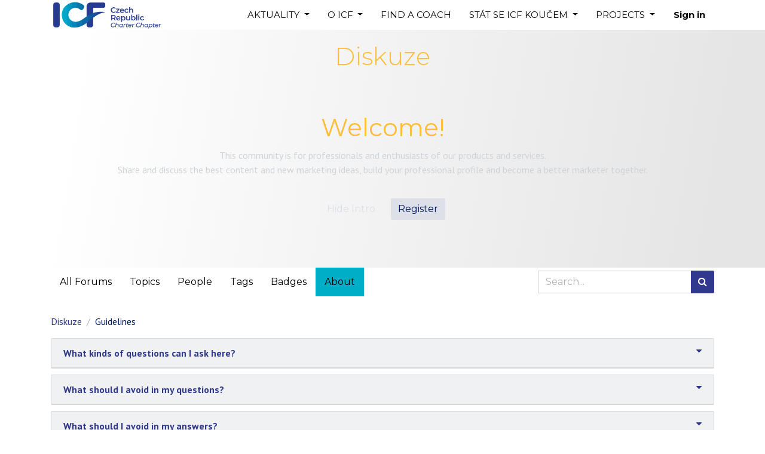

--- FILE ---
content_type: text/html; charset=utf-8
request_url: https://www.coachfederation.cz/en/forum/diskuze-3/faq
body_size: 9159
content:

    
    <!DOCTYPE html>
        
        
            
        
    <html lang="en-US" data-website-id="2" data-oe-company-name="ICF ČR">
            
        
            
                
            
            
            
            
                
            
        
        
    <head>
                
                <meta http-equiv="Content-Security-Policy" content="upgrade-insecure-requests"/>
                
                <meta charset="utf-8"/>
                <meta http-equiv="X-UA-Compatible" content="IE=edge,chrome=1"/>
                <meta name="viewport" content="width=device-width, initial-scale=1, user-scalable=no"/>
        <meta name="generator" content="Odoo"/>
        
        
        
            
            
            
        
        
        
            
            
            
                
                    
                        <meta property="og:type" content="website"/>
                    
                
                    
                        <meta property="og:title" content="Frequently Asked Questions | ICF ČR"/>
                    
                
                    
                        <meta property="og:site_name" content="ICF ČR"/>
                    
                
                    
                        <meta property="og:url" content="http://www.coachfederation.cz/forum/diskuze-3/faq"/>
                    
                
                    
                        <meta property="og:image" content="http://www.coachfederation.cz/web/image/res.company/1/logo?unique=234994b"/>
                    
                
            
            
            
                
                    <meta name="twitter:card" content="summary_large_image"/>
                
                    <meta name="twitter:title" content="Frequently Asked Questions | ICF ČR"/>
                
                    <meta name="twitter:image" content="http://www.coachfederation.cz/web/image/res.company/1/logo?unique=234994b"/>
                
            
        

        
            
            
        
        <link rel="canonical" href="http://coachfederation.cz/en/forum/diskuze-3/faq"/>

        <link rel="preconnect" href="https://fonts.gstatic.com/" crossorigin=""/>
    

                <title> Frequently Asked Questions | ICF ČR </title>
                <link type="image/x-icon" rel="shortcut icon" href="/web/image/website/2/favicon?unique=234994b"/>
            <link type="text/css" rel="stylesheet" href="/web/content/17290-f8226bc/2/web.assets_common.css"/>
            <link type="text/css" rel="stylesheet" href="/web/content/19989-f2eb64f/2/web.assets_frontend.css"/>
        
    
        

                
                
               
                <script type="text/javascript">
                    var odoo = {
                        csrf_token: "b8b0f7350dab908cfa69687ae835702abb7bc6cdo",
                        debug: "",
                    };
                </script>
            <script type="text/javascript">
                odoo.session_info = {"is_admin": false, "is_system": false, "is_website_user": true, "user_id": false, "is_frontend": true, "translationURL": "/website/translations", "cache_hashes": {"translations": "927c66bf733cf2ab57f7842c6ab43d4bcb7ed6a2"}};
            </script>
            <script defer="defer" type="text/javascript" src="/web/content/11106-ff6dbf4/2/web.assets_common_minimal_js.js"></script>
            <script defer="defer" type="text/javascript" src="/web/content/11107-484e664/2/web.assets_frontend_minimal_js.js"></script>
            
        
    
            <script defer="defer" type="text/javascript" data-src="/web/content/17293-29ab084/2/web.assets_common_lazy.js"></script>
            <script defer="defer" type="text/javascript" data-src="/web/content/18798-6dfb4d6/2/web.assets_frontend_lazy.js"></script>
        
    
        

                
                
               
                <script>
                !function(f,b,e,v,n,t,s)
                {if(f.fbq)return;n=f.fbq=function(){n.callMethod?
                n.callMethod.apply(n,arguments):n.queue.push(arguments)};
                if(!f._fbq)f._fbq=n;n.push=n;n.loaded=!0;n.version='2.0';
                n.queue=[];t=b.createElement(e);t.async=!0;
                t.src=v;s=b.getElementsByTagName(e)[0];
                s.parentNode.insertBefore(t,s)}(window,document,'script',
                'https://connect.facebook.net/en_US/fbevents.js');
                fbq('init', '887865205405079');
                fbq('track', 'PageView');
                </script>
                <noscript>
                
                  <img height="1" width="1"
                src="https://www.facebook.com/tr?id=887865205405079&ev=PageView&noscript=1"/>
                
</noscript>
<noscript id="o_animate-no-js_fallback">
                <style type="text/css">
                    .o_animate {
                        /* If no js - force elements rendering */
                        visibility:visible;

                        /* If browser support css animations support - reset animation */
                        -webkit-animation-name: none-dummy;
                        animation-name: none-dummy;
                    }
                </style>
            </noscript>
        </head>
            <body class="">
                
        
    
            
        
        
    <div id="wrapwrap" class="website_forum   " data-forum_id="3">
                <header id="top" data-anchor="true" data-name="Header" class=" o_affix_enabled">
                    <nav class="navbar navbar-expand-md navbar-light bg-light">
                <div class="container">
                    <a href="/en/" class="navbar-brand logo">
            <span role="img" aria-label="Logo of ICF ČR" title="ICF ČR"><img src="/web/image/website/2/logo/ICF%20%C4%8CR?unique=234994b" class="img img-fluid" alt="ICF ČR"/></span>
        </a>
    <button type="button" class="navbar-toggler" data-toggle="collapse" data-target="#top_menu_collapse">
                        <span class="navbar-toggler-icon"></span>
                    </button>
                    <div class="collapse navbar-collapse" id="top_menu_collapse">
                        <ul class="nav navbar-nav ml-auto text-right o_menu_loading" id="top_menu">
                            
        
            
    
    
    <li class="nav-item dropdown  ">
        <a data-toggle="dropdown" href="#" class="nav-link dropdown-toggle ">
            <span>AKTUALITY</span>
        </a>
        <ul class="dropdown-menu" role="menu">
            
                
    
    <li class="">
        <a role="menuitem" href="/en/blog/aktuality-icf-1" class="dropdown-item ">
            <span>Novinky</span>
        </a>
    </li>
    

            
                
    
    <li class="">
        <a role="menuitem" href="/en/events" class="dropdown-item ">
            <span>KALENDÁŘ AKCÍ</span>
        </a>
    </li>
    

            
        </ul>
    </li>

        
            
    
    
    <li class="nav-item dropdown  ">
        <a data-toggle="dropdown" href="#" class="nav-link dropdown-toggle ">
            <span>O ICF</span>
        </a>
        <ul class="dropdown-menu" role="menu">
            
                
    
    <li class="">
        <a role="menuitem" href="/en/kontakt" class="dropdown-item ">
            <span>CONTACT</span>
        </a>
    </li>
    

            
                
    
    <li class="">
        <a role="menuitem" href="/en/proc-my" class="dropdown-item ">
            <span>Proč ICF ?</span>
        </a>
    </li>
    

            
                
    
    <li class="">
        <a role="menuitem" href="/en/etika-kouce-icf" class="dropdown-item ">
            <span>ETIKA</span>
        </a>
    </li>
    

            
                
    
    <li class="">
        <a role="menuitem" href="/en/hodnoty" class="dropdown-item ">
            <span>Naše hodnoty</span>
        </a>
    </li>
    

            
        </ul>
    </li>

        
            
    
    <li class="nav-item">
        <a role="menuitem" href="/en/najit-kouce" class="nav-link ">
            <span>FIND A COACH</span>
        </a>
    </li>
    

        
            
    
    
    <li class="nav-item dropdown  ">
        <a data-toggle="dropdown" href="#" class="nav-link dropdown-toggle ">
            <span>STÁT SE ICF KOUČEM</span>
        </a>
        <ul class="dropdown-menu" role="menu">
            
                
    
    <li class="">
        <a role="menuitem" href="/en/jak-se-stat-koucem" class="dropdown-item ">
            <span>Jak se stát koučem ICF ?</span>
        </a>
    </li>
    

            
                
    
    <li class="">
        <a role="menuitem" href="/en/vyhody-pro-cleny" class="dropdown-item ">
            <span>Výhody pro členy</span>
        </a>
    </li>
    

            
                
    
    <li class="">
        <a role="menuitem" href="/en/akreditovane-vzdelavani" class="dropdown-item ">
            <span>Akreditované vzdělávání na dosah</span>
        </a>
    </li>
    

            
                
    
    <li class="">
        <a role="menuitem" href="/en/certifikace-icf" class="dropdown-item ">
            <span>Certifikace ICF</span>
        </a>
    </li>
    

            
                
    
    <li class="">
        <a role="menuitem" href="/en/mentoring-koucu" class="dropdown-item ">
            <span>Seznam mentorů v ČJ</span>
        </a>
    </li>
    

            
                
    
    <li class="">
        <a role="menuitem" href="/en/zaznamy-z-udalosti" class="dropdown-item ">
            <span>Záznamy z událostí</span>
        </a>
    </li>
    

            
                
    
    <li class="">
        <a role="menuitem" href="/en/branding" class="dropdown-item ">
            <span>Branding</span>
        </a>
    </li>
    

            
        </ul>
    </li>

        
            
    
    
    <li class="nav-item dropdown  position-static">
        <a data-toggle="dropdown" href="#" class="nav-link dropdown-toggle o_mega_menu_toggle">
            <span>PROJECTS</span>
        </a>
        <div data-name="Mega Menu" class="dropdown-menu o_mega_menu o_mega_menu_container_size dropdown-menu-right">
    
























































































































































































































































































































<section class="s_mega_menu_multi_menus py-4" data-name="Multi-Menus" style="">
        <div class="container">
            <div class="row">
                
                
                
                
                
                    <div class="py-2 text-center col-lg-3 offset-lg-1">
                        <h4 style="text-align: left; ">Projekty ICF</h4>
                        <nav class="nav flex-column">
                            
                                
                                
                                <a href="/en/icw2025" class="nav-link" data-name="Menu Item" data-original-title="" title="" aria-describedby="tooltip510317" spellcheck="false" style="text-align: left; ">Mezinárodní týden koučování</a><a href="#" class="nav-link" data-name="Menu Item" data-original-title="" title="" aria-describedby="tooltip510317" spellcheck="false" style="text-align: left; ">To Dáš</a><a href="/en/projekt-azylove-domy" class="nav-link" data-name="Menu Item" data-original-title="" title="" aria-describedby="tooltip510317" spellcheck="false" style="text-align: left; ">Azylové domy</a>
                            
                                
                                
                                
                            
                                
                                
                                </nav>
                    </div><div class="py-2 text-center col-lg-3">
                        <h4 style="text-align: left; ">ICW 2025</h4>
                        <nav class="nav flex-column">
                            
                                
                                
                                <a href="/en/icw2025" class="nav-link" data-name="Menu Item" data-original-title="" title="" aria-describedby="tooltip510317" spellcheck="false" style="text-align: left; ">Představení ICW</a><a href="/en/event?type=17" class="nav-link" data-name="Menu Item" data-original-title="" title="" aria-describedby="tooltip992970" spellcheck="false" style="text-align: left; ">Events</a><a href="/en/akce/icw_2025" class="nav-link" data-name="Menu Item" data-original-title="" title="" aria-describedby="tooltip496802" spellcheck="false" style="text-align: left; ">Coach Gallery</a><a href="/en/partneri-icw2025" class="nav-link" data-name="Menu Item" data-original-title="" title="" aria-describedby="tooltip741243" style="text-align: left; " spellcheck="false">Partners</a>
                            
                                
                                
                                
                            
                                
                                
                                <a href="/en/organizacni-tym-icw2025" class="nav-link" data-name="Menu Item" data-original-title="" title="" aria-describedby="tooltip437271" spellcheck="false" style="text-align: left; ">Organizers</a>
                            
                        <a href="/en/pro-ucastniky-icw" class="nav-link" data-name="Menu Item" data-original-title="" title="" aria-describedby="tooltip741243" style="text-align: left; " spellcheck="false">For Attendies</a></nav>
                    </div><div class="py-2 text-center col-lg-3">
                        <h4 style="text-align: left; ">Archive</h4>
                        <br><nav class="nav flex-column"><a href="/en/icw2024" class="nav-link" data-name="Menu Item" data-original-title="" title="" aria-describedby="tooltip793533" spellcheck="false" target="_blank" style="text-align: left; ">ICW 2024</a><a href="/en/icw2023" class="nav-link" data-name="Menu Item" data-original-title="" title="" aria-describedby="tooltip793533" spellcheck="false" target="_blank" style="text-align: left; ">ICW 2023</a><a href="/en/icw2022" class="nav-link" data-name="Menu Item" data-original-title="" title="" aria-describedby="tooltip793533" spellcheck="false" target="_blank" style="text-align: left; ">ICW 2022</a><a href="/en/icw2021" class="nav-link" data-name="Menu Item" data-original-title="" title="" aria-describedby="tooltip793533" spellcheck="false" target="_blank" style="text-align: left; ">ICW 2021</a>
                            
                                
                                
                                
                            
                                
                                
                                
                            
                                
                                
                                
                            
                        <a href="/en/icw2020" class="nav-link" data-name="Menu Item" data-original-title="" title="" aria-describedby="tooltip793533" spellcheck="false" target="_blank" style="text-align: left; ">ICW 2020</a><a href="http://icw2019.coachfederation.cz" class="nav-link" data-name="Menu Item" data-original-title="" title="" aria-describedby="tooltip793533" spellcheck="false" target="_blank" style="text-align: left; ">ICW 2019</a><a href="http://icw2018.coachfederation.cz" class="nav-link" data-name="Menu Item" data-original-title="" title="" aria-describedby="tooltip793533" spellcheck="false" target="_blank" style="text-align: left; ">ICW 2018</a><a href="http://icw2017.coachfederation.cz" class="nav-link" data-name="Menu Item" data-original-title="" title="" aria-describedby="tooltip793533" spellcheck="false" target="_blank" style="text-align: left; ">ICW 2017</a></nav>
                    </div>
                
                    
                
                    
                
                    
                
            </div>
        </div>
    </section>
</div>
    </li>

        
    
            
            <li class="nav-item divider d-none"></li> <li class="nav-item o_wsale_my_cart d-none">
                <a href="/en/shop/cart" class="nav-link">
                    <i class="fa fa-shopping-cart"></i>
                    My Cart <sup class="my_cart_quantity badge badge-primary" data-order-id=""></sup>
                </a>
            </li>
        
                            
                        
            <li class="nav-item divider"></li>
            <li class="nav-item">
                <a class="nav-link" href="/en/web/login">
                    <b>Sign in</b>
                </a>
            </li>
        </ul>
                    </div>
                </div>
            </nav>
        </header>
                <main>
                    
            
        
        <section data-scroll-background-ratio="1" class="s_cover parallax s_parallax_is_fixed py-3 o_wforum_forum_card_bg text-white">
            
            <div class="container">
                <div class="row s_nb_column_fixed">
                    <div class="col-lg-12 s_title" data-name="Title">
                        <h1 class="s_title_thin o_default_snippet_text text-center">Diskuze</h1>
                    </div>
                </div>
                <div class="forum_intro">
                    <div><section>
                        <div class="container py-5">
                            <div class="row">
                                <div class="col-lg-12">
                                    <h1 class="text-center">Welcome!</h1>
                                    <p class="text-400 text-center">
                                        This community is for professionals and enthusiasts of our products and services.
                                        <br>Share and discuss the best content and new marketing ideas, build your professional profile and become a better marketer together.
                                    </p>
                                </div>
                                <div class="col text-center mt-3">
                                    <a href="#" class="js_close_intro btn btn-outline-light mr-2">Hide Intro</a>
                                    <a class="btn btn-light forum_register_url" href="/en/web/login">Register</a>
                                </div>
                            </div>
                        </div>
                    </section></div>
                </div>
            </div>
        </section>

        
            
        <div class="o_forum_nav_header_container mb-2 mb-md-4">
            
    <div class="navbar navbar-expand-sm navbar-light">
        <div class="container flex-wrap flex-md-nowrap">
            
            <ul class="navbar-nav mr-auto d-none d-lg-flex">
                <li class="nav-item">
                    <a class="nav-link" href="/en/forum/" title="All forums">
                        All Forums
                    </a>
                </li>
                <li class="nav-item">
                    <a href="/en/forum/diskuze-3" class="nav-link ">Topics</a>
                </li>
                <li class="nav-item">
                    <a href="/en/profile/users?forum_origin=/forum/diskuze-3/faq" class="nav-link ">People</a>
                </li>
                <li class="nav-item">
                    <a href="/en/forum/diskuze-3/tag" class="nav-link ">Tags</a>
                </li>
                <li class="nav-item">
                    <a href="/en/profile/ranks_badges?badge_category=forum" class="nav-link ">Badges</a>
                </li>
                <li class="nav-item">
                    <a href="/en/forum/diskuze-3/faq" class="nav-link active">About</a>
                </li>
            </ul>

            <ul class="navbar-nav d-lg-none flex-row flex-grow-1 justify-content-between">
                <span class="navbar-text mr-1">Go to:</span>
                <li class="nav-item dropdown mr-auto">
                    <a class="nav-link active dropdown-toggle" type="button" data-toggle="dropdown">
                        About
                    </a>
                    <div class="dropdown-menu position-absolute">
                        
                        <a class="dropdown-item" href="/en/profile/users?forum_origin=/forum/diskuze-3/faq">People</a>
                        <a class="dropdown-item" href="/en/forum/diskuze-3/tag">Tags</a>
                        <a class="dropdown-item" href="/en/profile/ranks_badges?badge_category=forum">Badges</a>
                        
                        
                        
                        
                    </div>
                </li>
                
                <li class="nav-item ml-4">
                    <a data-toggle="collapse" href="#o_wforum_search" class="nav-link"><i class="fa fa-search"></i></a>
                </li>
            </ul>

            <form id="o_wforum_search" class="form-inline collapse w-100 w-md-auto pt-2 pt-md-0 d-md-flex" role="search" method="get" action="/en/forum/diskuze-3">
                
    <div role="search" class="input-group w-100">
        <input type="text" name="search" class="search-query form-control oe_search_box" placeholder="Search..."/>
        <div class="input-group-append">
            <button type="submit" class="btn btn-primary oe_search_button" aria-label="Search" title="Search"><i class="fa fa-search"></i>
            
        </button>
        </div>
    </div>


                
                
                
            </form>
        </div>
    </div>

        </div>

        <div id="wrap" class="container ">
            <div class="row">
                <div class="col o_wprofile_email_validation_container mb16">
                    
        
        

        
        
    
                    <div class="row">
                        <div class="col">
                            <nav aria-label="breadcrumb">
                                <ol class="breadcrumb p-0 bg-white">
                                    <li class="breadcrumb-item">
                                        <a href="/en/forum/diskuze-3">Diskuze</a>
                                    </li>
                                    <li class="breadcrumb-item">Guidelines</li>
                                    
                                    
                                    
                                    
                                    
                                    
                                    
                                    
                                </ol>
                            </nav>
                            
        
        <div><div id="accordion">
    <div class="card mb-2 bg-100">
        <a href="#collapseOne" class="card-header" id="headingOne" data-toggle="collapse" aria-expanded="false" aria-controls="collapseOne">
            <b>What kinds of questions can I ask here?</b> <i class="fa fa-caret-down float-right"></i>
        </a>
        <div id="collapseOne" class="collapse" aria-labelledby="headingOne" data-parent="#accordion">
            <div class="card-body">
                <p>This community is for professional and enthusiast users, partners and programmers. You can ask questions about:</p>
                <ul>
                    <li>how to install Odoo on a specific infrastructure,</li>
                    <li>how to configure or customize Odoo to specific business needs,</li>
                    <li>what's the best way to use Odoo for a specific business need,</li>
                    <li>how to develop modules for your own need,</li>
                    <li>specific questions about Odoo service offers, etc.</li>
                </ul>
                <p><b>Before you ask - please make sure to search for a similar question.</b> You can search questions by their title or tags. It’s also OK to answer your own question.</p>
                <p><b>Please avoid asking questions that are too subjective and argumentative</b> or not relevant to this community.</p>
            </div>
        </div>
    </div>
  <div class="card mb-2 bg-100">
      <a href="#collapseTwo" class="card-header" id="headingTwo" data-toggle="collapse" aria-expanded="false" aria-controls="collapseTwo">
          <b>What should I avoid in my questions?</b> <i class="fa fa-caret-down float-right"></i>
      </a>
      <div id="collapseTwo" class="collapse" aria-labelledby="headingTwo" data-parent="#accordion">
          <div class="card-body">
              <p>You should only ask practical, answerable questions based on actual problems that you face. Chatty, open-ended questions diminish the usefulness of this site and push other questions off the front page.</p>
              <p>To prevent your question from being flagged and possibly removed, avoid asking subjective questions where …</p>
              <ul>
                  <li>every answer is equally valid: “What’s your favorite ______?”</li>
                  <li>your answer is provided along with the question, and you expect more answers: “I use ______ for ______, what do you use?”</li>
                  <li>there is no actual problem to be solved: “I’m curious if other people feel like I do.”</li>
                  <li>we are being asked an open-ended, hypothetical question: “What if ______ happened?”</li>
                  <li>it is a rant disguised as a question: “______ sucks, am I right?”</li>
              </ul>
              <p>If you fit in one of these example or if your motivation for asking the question is “I would like to participate in a discussion about ______”, then you should not be asking here but on our mailing lists. However, if your motivation is “I would like others to explain ______ to me”, then you are probably OK.</p>
              <p>(The above section was adapted from Stackoverflow’s FAQ.)</p>
              <p>More over:</p>
              <ul>
                  <li><b>Answers should not add or expand questions</b>. Instead either edit the question or add a question comment.</li>
                  <li><b>Answers should not comment other answers</b>. Instead add a comment on the other answers.</li>
                  <li><b>Answers shouldn't just point to other Questions</b>. Instead add a question comment indication "Possible duplicate of...". However, it's ok to include links to other questions or answers providing relevant additional information.</li>
                  <li><b>Answers shouldn't just provide a link a solution</b>. Instead provide the solution description text in your answer, even if it's just a copy/paste. Links are welcome, but should be complementary to answer, referring sources or additional reading.</li>
              </ul>
          </div>
      </div>
  </div>
  <div class="card mb-2 bg-100">
      <a href="#collapseThree" class="card-header" id="headingThree" data-toggle="collapse" aria-expanded="false" aria-controls="collapseThree">
          <b>What should I avoid in my answers?</b> <i class="fa fa-caret-down float-right"></i>
      </a>
      <div id="collapseThree" class="collapse" aria-labelledby="headingThree" data-parent="#accordion">
          <div class="card-body">
              <p><b>Answers should not add or expand questions</b>. Insteadeither edit the question or add a comment.</p>
              <p><b>Answers should not comment other answers</b>. Instead add a comment on the other answers.</p>
              <p><b>Answers shouldn't just point to other questions</b>.Instead add a comment indicating <i>"Possible duplicate of..."</i>. However, it's fine to include links to other questions or answers providing relevant additional information.</p>
              <p> <b>Answers shouldn't just provide a link a solution</b>. Instead provide the solution description text in your answer, even if it's just a copy/paste. Links are welcome, but should be complementary to answer, referring sources or additional reading.</p>
              <p><b>Answers should not start debates</b> This community Q&amp;A is not a discussion group. Please avoid holding debates in your answers as they tend to dilute the essence of questions and answers. For brief discussions please use commenting facility.</p>
              <p>When a question or answer is upvoted, the user who posted them will gain some points, which are called "karma points". These points serve as a rough measure of the community trust to him/her. Various moderation tasks are gradually assigned to the users based on those points.</p>
              <p>For example, if you ask an interesting question or give a helpful answer, your input will be upvoted. On the other hand if the answer is misleading - it will be downvoted. Each vote in favor will generate 10 points, each vote against will subtract 10 points. There is a limit of 200 points that can be accumulated for a question or answer per day. The table given at the end explains reputation point requirements for each type of moderation task.</p>
          </div>
      </div>
  </div>
</div></div>
        <div class="card mb-2">
            <a href="#collapseFour" class="card-header" id="headingFour" data-toggle="collapse" aria-expanded="false" aria-controls="collapseFour">
                <b>Why can other people edit my questions/answers?</b> <i class="fa fa-caret-down float-right"></i>
            </a>
            <div id="collapseFour" class="collapse" aria-labelledby="headingFour" data-parent="#accordion">
              <div class="card-body">
                <p>The goal of this site is create a relevant knowledge base that would answer questions related to Odoo.</p>
                <p>Therefore questions and answers can be edited like wiki pages by experienced users of this site in order to improve the overall quality of the knowledge base content. Such privileges are granted based on user karma level: you will be able to do the same once your karma gets high enough.</p>
                <p>If this approach is not for you, please respect the community and use Google+ communities instead.</p>
                    <table class="table table-striped mt-4 bg-white">
                        <tbody>
                            <tr>
                                <td class="faq-rep-item"><strong>5</strong></td>
                                <td>upvote, add comments</td>
                            </tr><tr>
                                <td class="faq-rep-item"><strong>50</strong></td>
                                <td>downvote</td>
                            </tr><tr>
                                <td class="faq-rep-item"><strong>30</strong></td>
                                <td>insert text link, upload files</td>
                            </tr><tr>
                                <td class="faq-rep-item"><strong>750</strong></td>
                                <td>your biography can be seen as tooltip</td>
                            </tr><tr>
                                <td class="faq-rep-item"><strong>50</strong></td>
                                <td>delete own comment</td>
                            </tr><tr>
                                <td class="faq-rep-item"><strong>100</strong></td>
                                <td>flag offensive, close own questions</td>
                            </tr><tr>
                                <td class="faq-rep-item"><strong>300</strong></td>
                                <td>edit any post, view offensive flags</td>
                            </tr><tr>
                                <td class="faq-rep-item"><strong>500</strong></td>
                                <td>accept any answer</td>
                            </tr><tr>
                                <td class="faq-rep-item"><strong>500</strong></td>
                                <td>delete any comment</td>
                            </tr><tr>
                                <td class="faq-rep-item"><strong>500</strong></td>
                                <td>close any posts</td>
                            </tr><tr>
                                <td class="faq-rep-item"><strong>1,000</strong></td>
                                <td>delete any question or answer</td>
                            </tr>
                        </tbody>
                    </table>
                </div>
            </div>
        </div>
    
                        </div>
                        
                    </div>
                </div>
            </div>
        </div>
        <div class="oe_structure" id="oe_structure_website_forum_header_1"></div>
    
                </main>
                <footer id="bottom" data-anchor="true" class="bg-light o_footer">
                    <div id="footer" class="oe_structure oe_structure_solo">
      
    </div>
  <div class="o_footer_copyright">
                        <div class="container py-3">
                            <div class="row">
                                <div class="col-sm text-center text-sm-left text-muted">
                                    
  

                                    <span>Copyright &copy;</span> <span itemprop="name">ICF ČR</span>
            <span class="legal_page">-
                <a href="/en/legal">Legal Page</a>
            </span>
        
        
    <ul class="js_language_selector mb0 list-inline">
        <li class="list-inline-item">
            <div class="dropup">
                <button class="btn btn-sm btn-secondary dropdown-toggle" type="button" data-toggle="dropdown" aria-haspopup="true" aria-expanded="true">
                    <span>English (US)</span>
                    <span class="caret ml4"></span>
                </button>
                <div class="dropdown-menu" role="menu">
                    
                        <a class="dropdown-item js_change_lang" href="/forum/diskuze-3/faq" data-url_code="cs_CZ">
                             Čeština
                        </a>
                    
                        <a class="dropdown-item js_change_lang" href="/en/forum/diskuze-3/faq" data-url_code="en">
                            English (US)
                        </a>
                    
                </div>
            </div>
        </li>
        
    </ul>

    
                                </div>
                                <div class="col-sm text-center text-sm-right o_not_editable">
                                    
        <div class="o_brand_promotion">
            
        
        
        Powered by 
            <a target="_blank" class="badge badge-light" href="http://www.odoo.com?utm_source=db&amp;utm_medium=website">
                <img alt="Odoo" src="/web/static/src/img/odoo_logo_tiny.png" style="height: 1em; vertical-align: baseline;"/>
            </a>
        - 
                    The #1 <a target="_blank" href="http://www.odoo.com/page/e-commerce?utm_source=db&amp;utm_medium=website">Open Source eCommerce</a>
                
    
        </div>
    
                                </div>
                            </div>
                        </div>
                    </div>
                </footer>
            </div>
        <script id="tracking_code">
            (function(i,s,o,g,r,a,m){i['GoogleAnalyticsObject']=r;i[r]=i[r]||function(){
            (i[r].q=i[r].q||[]).push(arguments)},i[r].l=1*new Date();a=s.createElement(o),
            m=s.getElementsByTagName(o)[0];a.async=1;a.src=g;m.parentNode.insertBefore(a,m)
            })(window,document,'script','//www.google-analytics.com/analytics.js','ga');

            ga('create', 'UA-9483756-1'.trim(), 'auto');
            ga('send','pageview');
        </script>
    
        </body>
        </html>
    



--- FILE ---
content_type: application/xml
request_url: https://www.coachfederation.cz/website_forum/static/src/xml/website_forum_share_templates.xml
body_size: 1281
content:
<templates id="template" xml:space="preserve">
    <t t-name="website.social_modal">
        <div role="dialog" class="modal fade" id="oe_social_share_modal">
            <div class="modal-dialog" role="document">
                <div class="modal-content">
                    <header class="modal-header alert alert-info mb0" role="status">
                        <h4 class="modal-title">Thanks for posting!</h4>
                        <button type="button" class="close" data-dismiss="modal">
                            <span role="img" aria-label="Close">x</span>
                        </button>
                    </header>
                    <main class="modal-body">
                        <t t-if="target_type == 'question'" t-call="website_forum.social_message_question"/>
                        <t t-if="target_type == 'answer'" t-call="website_forum.social_message_answer"/>
                        <t t-if="target_type == 'default'" t-call="website_forum.social_message_default"/>
                        <div class="share-icons text-center text-primary">
                            <t t-foreach="medias" t-as="media">
                                <a style="cursor: pointer" t-attf-class="fa-stack fa-lg share #{media}" t-attf-aria-label="Share on #{media}" t-attf-title="Share on #{media}">
                                    <span class="fa fa-square fa-stack-2x"></span>
                                    <span t-attf-class="oe_social_#{media} fa fa-#{media} fa-stack-1x fa-inverse"></span>
                                </a>
                            </t>
                        </div>
                    </main>
                </div>
            </div>
        </div>
    </t>
    <t t-name="website_forum.spam_search_name">
        <t t-foreach="posts" t-as="post">
            <div class="card mb-1 o_spam_character">
                <div class="card-body py-2">
                    <div class="custom-control custom-checkbox">
                        <input type="checkbox" class="custom-control-input" t-attf-id="post_#{post.id}" t-att-value='post.id' checked='checked'/>
                        <label class="custom-control-label" t-attf-for="post_#{post.id}">
                            <b><t t-esc="post.name" /></b>
                            <p class='text-muted'><t t-esc="post.content" /></p>
                        </label>
                    </div>
                </div>
            </div>
        </t>
    </t>
    <t t-name="website_forum.social_message_question">
        <p>On average, <b>45% of questions shared</b> on social networks get an answer within
        5 hours. Questions shared on two social networks have <b>65% more chance to get an
        answer</b> !</p>
    </t>
    <t t-name="website_forum.social_message_answer">
        <p>By sharing you answer, you will get additional <b>karma points</b> if your
        answer is selected as the right one. See what you can do with karma
        <a href="/forum/help-1/faq" target="_blank">here</a>.</p>
    </t>
    <t t-name="website_forum.social_message_default">
        <p>Share this content to increase your chances to be featured on the front page and attract more visitors.</p>
    </t>

    <t t-name="website.social_alert">
        <div class="alert alert-info alert-dismissable" role="status">
            <button type="button" class="close" data-dismiss="alert">
                <span role="img" aria-label="Close">&#215;</span>
            </button>
            <p>Move this question to the top of the list by sharing it on social networks.</p><br/>
            <div>
                <t t-foreach="medias" t-as="media">
                    <a style="cursor: pointer" t-attf-class="fa-stack fa-lg share oe_share_bump #{media}" t-attf-aria-label="Share on #{media}" t-attf-title="Share on #{media}">
                        <span class="fa fa-square fa-stack-2x"></span>
                        <span t-attf-class="oe_social_#{media} fa fa-#{media} fa-stack-1x fa-inverse"></span>
                    </a>
                </t>
            </div>
        </div>
    </t>
</templates>
